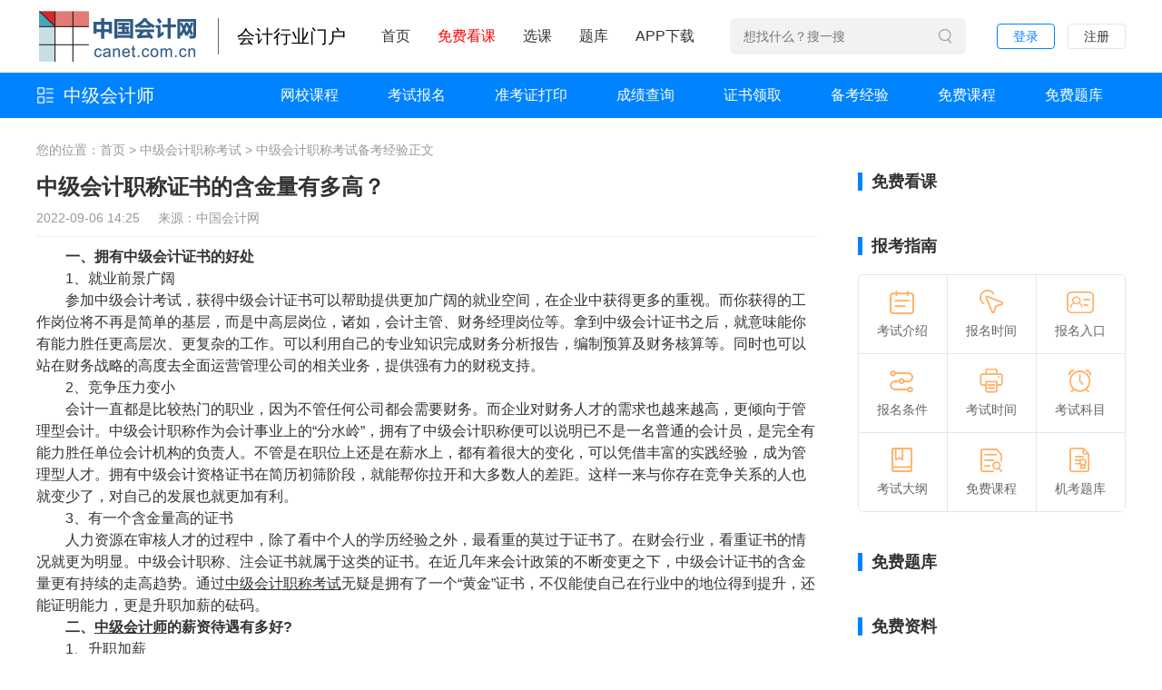

--- FILE ---
content_type: text/html
request_url: http://www.canet.com.cn/zj/784944.html
body_size: 6498
content:
<!DOCTYPE html>
<html>

<head>
	<title>中级会计职称证书的含金量有多高？-中国会计网</title>
	<meta charset=gbk>
	<meta name="viewport" content="width=device-width,minimum-scale=1.0,maximum-scale=1.0" />
	<meta name="applicable-device" content="pc">
	<link rel="stylesheet" href="/css/style.css">	
	<meta name="keywords" content="中级会计职称证书的含金量有多高？" />
	<meta name="description" content="一、拥有中级会计证书的好处 1、就业前景广阔 参加中级会计考试，获得中级会计证书可以帮助提供更加广阔的就业空间，在企业中获得更多的重视。而你获得的工作岗位将不再是简单的基层，而是中高层岗位，诸如，会计主管、财务经理岗位等。拿到中级会计证书之后，就意味能你有" />
	<meta http-equiv="mobile-agent" content="format=xhtml;url=http://m.canet.com.cn/view-784944-1.html">
	<script
		type="text/javascript">if (window.location.toString().indexOf('pref=padindex') != -1) { } else { if (/AppleWebKit.*Mobile/i.test(navigator.userAgent) || (/MIDP|SymbianOS|NOKIA|SAMSUNG|LG|NEC|TCL|Alcatel|BIRD|DBTEL|Dopod|PHILIPS|HAIER|LENOVO|MOT-|Nokia|SonyEricsson|SIE-|Amoi|ZTE/.test(navigator.userAgent))) { if (window.location.href.indexOf("?mobile") < 0) { try { if (/Android|Windows Phone|webOS|iPhone|iPod|BlackBerry/i.test(navigator.userAgent)) { window.location.href = "http://m.canet.com.cn/view-784944-1.html"; } else if (/iPad/i.test(navigator.userAgent)) { } else { } } catch (e) { } } } }</script>
	<script type="text/javascript" src="http://cbjs.baidu.com/js/m.js"></script>
</head>

<body>
	<div class="hd_ad">
		<script type="text/javascript">BAIDU_CLB_fillSlot("7478242");</script>
	</div>
	<div class="head">
		<div class="hd_t">
			<div class="auto clearfix">
				<div class="hd_logo fl">
					<a href="http://www.canet.com.cn/" class="logo">
						<img src="/images/new/logo.png" alt="中国会计网">
					</a>
					<i class="line"></i>
					<span class="menhu"><a href="http://www.canet.com.cn/">会计行业门户</a></span>
				</div>
				<div class="hd_rig fr">
					<ul class="hd_nav">
						<li><a href="http://www.canet.com.cn/">首页</a></li>
						<li><a href="https://www.kuaijitong.com/video" target="_blank"><font color="red">免费看课</font></a></li>
						<li><a href="https://www.kuaijitong.com/course" target="_blank">选课</a></li>
						<li><a href="https://www.kuaijitong.com/tiku" target="_blank">题库</a></li>
						<li><a href="http://www.canet.com.cn/zt/app/" target="_blank">APP下载</a></li>
					</ul>
					<div class="hd_sear">
						<form action="http://s.canet.com.cn/cse/search" target="_blank">
							<input type="text" class="ipt ipt_txt" placeholder="想找什么？搜一搜" name="q"
								onkeyup="STip(this.value, event);" autocomplete="off" onfocus="this.value=''" />
							<input type="submit" value="搜索" class="submit" />
							<input name="s" type="hidden" value="18368105165668711118">
						</form>
					</div>
					<div class="hd_sign">
						<a href="https://www.kuaijitong.com/login/" class="lk this" target="_blank">登录</a>
						<a href="https://www.kuaijitong.com/login/" class="lk" target="_blank">注册</a>
					</div>
				</div>
			</div>
		</div>
		<div class="hd_b">
			<div class="auto clearfix">
				<div class="hd_cata fl">
					<span class="wz"><a href="http://www.canet.com.cn/zj/" target="_blank">中级会计师</a></span>
					<div class="drop">
						<a href="http://www.canet.com.cn/cj/" target="_blank">初级会计师</a>
						<a href="http://www.canet.com.cn/zj/" target="_blank" class="cur">中级会计师</a>
						<a href="http://www.canet.com.cn/gj/" target="_blank">高级会计师</a>
						<a href="http://www.canet.com.cn/zhukuai/" target="_blank">注册会计师</a>
						<a href="http://www.canet.com.cn/sws/" target="_blank">税务师</a>
						<a href="http://www.canet.com.cn/mat/" target="_blank">管理会计师</a>
						<a href="http://www.canet.com.cn/pgs/" target="_blank">资产评估师</a>
						<a href="http://www.canet.com.cn/jjs/" target="_blank">经济师</a>
						<a href="http://www.canet.com.cn/sjs/" target="_blank">审计师</a>
						<a href="http://www.canet.com.cn/tjs/" target="_blank">统计师</a>
						<a href="http://www.canet.com.cn/yh/" target="_blank">银行资格</a>
						<a href="http://www.canet.com.cn/jijin/" target="_blank">基金从业</a>
						<a href="http://www.canet.com.cn/zq/" target="_blank">证券从业</a>
						<a href="http://www.canet.com.cn/global/cma/" target="_blank">CMA</a>
						<a href="http://www.canet.com.cn/global/cfa/" target="_blank">CFA</a>
						<a href="http://www.canet.com.cn/global/cia/" target="_blank">CIA</a>
						<a href="http://www.canet.com.cn/global/acca/" target="_blank">ACCA</a>
						<a href="http://www.canet.com.cn/jxjy/" target="_blank">继续教育</a>
						<a href="http://www.canet.com.cn/xuetang/" target="_blank">会计实操</a>
						<a href="https://www.kuaijitong.com/" target="_blank">会计通</a>
						<a href="http://www.canet.com.cn/info/" target="_blank">会计资讯</a>
					</div>
				</div>
				<ul class="hd_menu fr">
					<li><a href="https://www.kuaijitong.com/course/" target="_blank">网校课程</a></li>
					<li><a href="http://www.canet.com.cn/zj/baoming/" target="_blank">考试报名</a></li>
					<li><a href="http://www.canet.com.cn/zj/zhunkaozheng/" target="_blank">准考证打印</a></li>
					<li><a href="http://www.canet.com.cn/zj/chengji/" target="_blank">成绩查询</a></li>
					<li><a href="http://www.canet.com.cn/zj/zigezheng/" target="_blank">证书领取</a></li>
					<li><a href="http://www.canet.com.cn/zj/beikao/" target="_blank">备考经验</a></li>
					<li><a href="https://www.kuaijitong.com/video" target="_blank">免费课程</a></li>
					<li><a href="https://www.kuaijitong.com/examcenter?firstId=248&secondId=249" target="_blank">免费题库</a>
					</li>
				</ul>
			</div>
		</div>
	</div>
	<div class="zx_main">
		<div class="auto">
			<div class="crumb">
				您的位置：<a href='http://www.canet.com.cn/'>首页</a> > <a href='http://www.canet.com.cn/zj/'>中级会计职称考试</a> > <a href='http://www.canet.com.cn/zj/beikao/'>中级会计职称考试备考经验</a>正文
			</div>
			<div class="clearfix">
				<div class="zx_l fl">
					<div class="zx_det">
						<div class="topbox">
							<h1 class="title">中级会计职称证书的含金量有多高？</h1>
							<div class="smbox">2022-09-06 14:25
								&nbsp;&nbsp;&nbsp;&nbsp;来源：中国会计网 &nbsp;&nbsp;&nbsp;&nbsp;
								
							</div>
						</div>
						<div class="editbox">
							<script src='http://www.canet.com.cn/plus/ad_js.php?aid=26' language='javascript'></script>
							<p>
	<strong>　　一、拥有中级会计证书的好处</strong></p>
<p>
	　　1、就业前景广阔</p>
<p>
	　　参加中级会计考试，获得中级会计证书可以帮助提供更加广阔的就业空间，在企业中获得更多的重视。而你获得的工作岗位将不再是简单的基层，而是中高层岗位，诸如，会计主管、财务经理岗位等。拿到中级会计证书之后，就意味能你有能力胜任更高层次、更复杂的工作。可以利用自己的专业知识完成财务分析报告，编制预算及财务核算等。同时也可以站在财务战略的高度去全面运营管理公司的相关业务，提供强有力的财税支持。</p>
<p>
	　　2、竞争压力变小</p>
<p>
	　　会计一直都是比较热门的职业，因为不管任何公司都会需要财务。而企业对财务人才的需求也越来越高，更倾向于管理型会计。中级会计职称作为会计事业上的&ldquo;分水岭&rdquo;，拥有了中级会计职称便可以说明已不是一名普通的会计员，是完全有能力胜任单位会计机构的负责人。不管是在职位上还是在薪水上，都有着很大的变化，可以凭借丰富的实践经验，成为管理型人才。拥有中级会计资格证书在简历初筛阶段，就能帮你拉开和大多数人的差距。这样一来与你存在竞争关系的人也就变少了，对自己的发展也就更加有利。</p>
<p>
	　　3、有一个含金量高的证书</p>
<p>
	　　人力资源在审核人才的过程中，除了看中个人的学历经验之外，最看重的莫过于证书了。在财会行业，看重证书的情况就更为明显。中级会计职称、注会证书就属于这类的证书。在近几年来会计政策的不断变更之下，中级会计证书的含金量更有持续的走高趋势。通过<a href='http://www.canet.com.cn/zj/' target='_blank'><u>中级会计职称考试</u></a>无疑是拥有了一个&ldquo;黄金&rdquo;证书，不仅能使自己在行业中的地位得到提升，还能证明能力，更是升职加薪的砝码。</p>
<p>
	<strong>　　二、<a href='http://www.canet.com.cn/zj/' target='_blank'><u>中级会计师</u></a>的薪资待遇有多好?</strong></p>
<p>
	　　1、升职加薪</p>
<p>
	　　在看重工作经验和职业技能的财会行业，拥有中级会计证书，更容易获得领导重用和高薪资待遇。根据相关招聘信息，可以发现，财务主管、财务经理等高层次职位的应聘更加注重应聘者是否拥有中级会计资格证书。在一、二线城市，这些岗位薪资可达20K+/月，即便在三线城市，薪资也可达到8K-10K，基本是平均薪资的翻倍了，由此可见，中级会计资格证书可以帮你的薪资水平提升一大截!</p>
<p>
	　　2、享受国家优惠政策</p>
<p>
	　　①领取职业技能补贴</p>
<p>
	　　各地政府鼓励人才技能提升，考下中级会计职称可以申领当地的职业技能补贴。有中级会计职称证书的考生可以申请1500元技能补贴。但是具体有没有补贴，以及补贴金额是多少，还请考生咨询当地相关部门。中级会计职称的补贴一般是在网上进行申报领取的。如果在网上申报不成功，也可以携带中级会计师证书、身份证、<a href='http://www.canet.com.cn/si/' target='_blank'><u>社保</u></a>卡等资料，到户口(居住证)所在县区就业办失业保险科或者社保厅窗口进行现场申报。</p>
<p>
	　　②抵扣继续教育积分</p>
<p>
	　　根据《会计专业技术人员继续教育规定》第十二、十三条规定，会计专业技术人员参加继续教育实行学分制管理，每年参加继续教育取得的学分不少于90学分。而拥有中级会计师资格证书是可以抵学分的，每通过一科考试或被录取的，即可折算为90学分。</p>
<p>
	　　③享受房改政策</p>
<p>
	　　考生在取得中级会计职称证书后，除了在职场上能够升职涨薪外，以后在退休的时候也会比其它会计人士要高。由于持有中级会计证书人士工资高，所缴纳社保的金额也会增高，自然在退休时候所获得的养老金也会增多。另外，获得中级会计证书人士还可享受100平方米的房改政策，可见这些福利待遇是非常诱人。</p>

						</div>
					</div>
					<script src='http://www.canet.com.cn/plus/ad_js.php?aid=27' language='javascript'></script>
					<div class="zxdet_list">
						<h6 class="pd_tit">
							<em>中级会计职称考试备考经验相关文章</em>
						</h6>
						<div class="detail clearfix">
							<ul class="rel-list">
								<li><a href='http://www.canet.com.cn/zj/856208.html'>2025年中级会计考前N页纸（必看）</a></li>
<li><a href='http://www.canet.com.cn/zj/851938.html'>2025年中级会计零基础速查手册</a></li>
<li><a href='http://www.canet.com.cn/zj/841399.html'>零基础备考中级会计，五个月时间够吗?</a></li>
<li><a href='http://www.canet.com.cn/zj/841398.html'>2024中级会计三个科目备考顺序</a></li>
<li><a href='http://www.canet.com.cn/zj/812424.html'>2023中级会计考试三色笔记限时免费领！不用看书 直接打</a></li>
<li><a href='http://www.canet.com.cn/zj/809163.html'>2023年中级会计职称官方教材新变化及详细解析</a></li>
<li><a href='http://www.canet.com.cn/zj/784944.html'>中级会计职称证书的含金量有多高？</a></li>
<li><a href='http://www.canet.com.cn/zj/781300.html'>2022中级会计职称考试冲刺大礼包免费领取</a></li>
<li><a href='http://www.canet.com.cn/zj/771969.html'>2022年中级会计职称各科目复习备考建议</a></li>
<li><a href='http://www.canet.com.cn/zj/771968.html'>2022年中级会计职称各考试科目题型题量及分值占比预测</a></li>

							</ul>
						</div>
					</div>
					<div class="zx_kc">
						<h6 class="pd_tit">
							<em>地方会计网</em>
						</h6>
						<div class="box">
							<a href="http://www.canet.com.cn/beijing/" target="_blank">北京<i></i></a>
							<a href="http://www.canet.com.cn/shanghai/" target="_blank">上海<i></i></a>
							<a href="http://www.canet.com.cn/tianjin/" target="_blank">天津<i></i></a>
							<a href="http://www.canet.com.cn/chongqing/" target="_blank">重庆<i></i></a>
							<a href="http://www.canet.com.cn/guangdong/" target="_blank">广东<i></i></a>
							<a href="http://www.canet.com.cn/jiangsu/" target="_blank">江苏<i></i></a>
							<a href="http://www.canet.com.cn/shandong/" target="_blank">山东<i></i></a>
							<a href="http://www.canet.com.cn/zhejiang/" target="_blank">浙江<i></i></a>
							<a href="http://www.canet.com.cn/hebei/" target="_blank">河北<i></i></a>
							<a href="http://www.canet.com.cn/henan/" target="_blank">河南<i></i></a>
							<a href="http://www.canet.com.cn/shanxi/" target="_blank">山西<i></i></a>
							<a href="http://www.canet.com.cn/shaanxi/" target="_blank">陕西<i></i></a>
							<a href="http://www.canet.com.cn/liaoning/" target="_blank">辽宁<i></i></a>
							<a href="http://www.canet.com.cn/jilin/" target="_blank">吉林<i></i></a>
							<a href="http://www.canet.com.cn/heilongjiang/" target="_blank">黑龙江<i></i></a>
							<a href="http://www.canet.com.cn/hubei/" target="_blank">湖北<i></i></a>
							<a href="http://www.canet.com.cn/hunan/" target="_blank">湖南<i></i></a>
							<a href="http://www.canet.com.cn/jiangxi/" target="_blank">江西<i></i></a>
							<a href="http://www.canet.com.cn/anhui/" target="_blank">安徽<i></i></a>
							<a href="http://www.canet.com.cn/fujian/" target="_blank">福建<i></i></a>
							<a href="http://www.canet.com.cn/sichuan/" target="_blank">四川<i></i></a>
							<a href="http://www.canet.com.cn/guizhou/" target="_blank">贵州<i></i></a>
							<a href="http://www.canet.com.cn/yunnan/" target="_blank">云南<i></i></a>
							<a href="http://www.canet.com.cn/guangxi/" target="_blank">广西<i></i></a>
							<a href="http://www.canet.com.cn/hainan/" target="_blank">海南<i></i></a>
							<a href="http://www.canet.com.cn/gansu/" target="_blank">甘肃<i></i></a>
							<a href="http://www.canet.com.cn/ningxia/" target="_blank">宁夏<i></i></a>
							<a href="http://www.canet.com.cn/xinjiang/" target="_blank">新疆<i></i></a>
							<a href="http://www.canet.com.cn/qinghai/" target="_blank">青海<i></i></a>
							<a href="http://www.canet.com.cn/xizang/" target="_blank">西藏<i></i></a>
							<a href="http://www.canet.com.cn/neimenggu/" target="_blank">内蒙古<i></i></a>
							<a href="http://www.canet.com.cn/bingtuan/" target="_blank">兵团<i></i></a>
						</div>
					</div>
				</div>
				<div class="zx_r fr">
					<div class="zx_ad">
						<div class="pd_t_tit">
							<span class="bt">免费看课</span>
						</div>
						<script src='http://www.canet.com.cn/plus/ad_js.php?aid=29' language='javascript'></script>
					</div>
					<div class="zx_zn">
						<div class="pd_t_tit">
							<span class="bt">报考指南</span>
						</div>
						<div class="list clearfix">
							<a href="http://www.canet.com.cn/zj/zhinan/" class="item" target="_blank">
								<img src="/images/new/zx_01.png" alt="" class="icon" />
								<h6 class="tit">考试介绍</h6>
							</a>
							<a href="http://www.canet.com.cn/zj/zhinan/baomingshijian.html" class="item"
								target="_blank">
								<img src="/images/new/zx_02.png" alt="" class="icon" />
								<h6 class="tit">报名时间</h6>
							</a>
							<a href="http://www.canet.com.cn/zt/zjbm/" class="item" target="_blank">
								<img src="/images/new/zx_03.png" alt="" class="icon" />
								<h6 class="tit">报名入口</h6>
							</a>
							<a href="http://www.canet.com.cn/zj/zhinan/baomingtiaojian.html" class="item"
								target="_blank">
								<img src="/images/new/zx_04.png" alt="" class="icon" />
								<h6 class="tit">报名条件</h6>
							</a>
							<a href="http://www.canet.com.cn/zj/zhinan/kaoshishijian.html" class="item" target="_blank">
								<img src="/images/new/zx_05.png" alt="" class="icon" />
								<h6 class="tit">考试时间</h6>
							</a>
							<a href="http://www.canet.com.cn/zj/zhinan/kaoshikemu.html" class="item" target="_blank">
								<img src="/images/new/zx_06.png" alt="" class="icon" />
								<h6 class="tit">考试科目</h6>
							</a>
							<a href="http://www.canet.com.cn/zj/zhinan/kaoshidagang.html" class="item" target="_blank">
								<img src="/images/new/zx_07.png" alt="" class="icon" />
								<h6 class="tit">考试大纲</h6>
							</a>
							<a href="https://www.kuaijitong.com/video" class="item" target="_blank">
								<img src="/images/new/zx_08.png" alt="" class="icon" />
								<h6 class="tit">免费课程</h6>
							</a>
							<a href="https://www.kuaijitong.com/examcenter?firstId=248&secondId=249" class="item"
								target="_blank">
								<img src="/images/new/zx_09.png" alt="" class="icon" />
								<h6 class="tit">机考题库</h6>
							</a>
						</div>
					</div>
					<div class="zx_ad">
						<div class="pd_t_tit">
							<span class="bt">免费题库</span>
						</div>
						<script src='http://www.canet.com.cn/plus/ad_js.php?aid=30' language='javascript'></script>
					</div>
					<div class="zx_free">
						<div class="pd_t_tit">
							<span class="bt">免费资料</span>
						</div>
						<div class="box clearfix">
							<a href="http://www.canet.com.cn/zt/ziliao/zj.html" class="lk" target="_blank">
								<img src="/images/new/zx_11.png" alt="" class="icon" />学习计划
							</a>
							<a href="http://www.canet.com.cn/zt/ziliao/zj.html" class="lk" target="_blank">
								<img src="/images/new/zx_12.png" alt="" class="icon" />考试指南
							</a>
							<a href="http://www.canet.com.cn/zt/ziliao/zj.html" class="lk" target="_blank">
								<img src="/images/new/zx_13.png" alt="" class="icon" />高频考点
							</a>
							<a href="http://www.canet.com.cn/zt/ziliao/zj.html" class="lk" target="_blank">
								<img src="/images/new/zx_14.png" alt="" class="icon" />历年真题
							</a>
							<a href="http://www.canet.com.cn/zt/ziliao/zj.html" class="lk" target="_blank">
								<img src="/images/new/zx_15.png" alt="" class="icon" />视频课程
							</a>
							<a href="http://www.canet.com.cn/zt/ziliao/zj.html" class="lk" target="_blank">
								<img src="/images/new/zx_16.png" alt="" class="icon" />思维导图
							</a>
							<em class="line"></em>
						</div>
						<button class="anniu"><a href="http://www.canet.com.cn/zt/ziliao/zj.html"
								target="_blank">一键领取</a></button>
					</div>
					<div class="zx_ad">
						<div class="pd_t_tit">
							<span class="bt">热门推荐</span>
						</div>
						<script src='http://www.canet.com.cn/plus/ad_js.php?aid=31' language='javascript'></script>
					</div>
				</div>
			</div>
		</div>
	</div>

	<div class="foot">
		<div class="auto">
			<div class="ft_t clearfix">
				<div class="col_1 fl">
					<img src="/images/new/ft_new.png" alt="中国会计网" class="smlogo" />
				</div>
				<div class="col_2 fl">
					<a href="http://www.canet.com.cn/about/" class="lk" target="_blank">关于我们</a>
					<a href="https://www.saen.com" class="lk" target="_blank">萨恩课堂</a>
					<a href="http://www.canet.com.cn/about/lianxi.html" class="lk" target="_blank">联系方式</a>
					<a href="http://www.canet.com.cn/about/zhifu.html" class="lk" target="_blank">支付方式</a>
					<a href="http://www.canet.com.cn/about/hezuo.html" class="lk" target="_blank">商务合作</a>
					<a href="http://www.canet.com.cn/about/banquan.html" class="lk" target="_blank">版权声明</a>
					<a href="http://www.canet.com.cn/about/zhaopin.html" class="lk" target="_blank">加入我们</a>
					<a href="http://www.canet.com.cn/about/xieyi.html" class="lk" target="_blank">服务协议</a>
				</div>
				<div class="col_3 fl">
					<div class="grp">
						<img src="/images/new/ft_02.jpg" alt="" class="tp" />
						<p class="fz">微信公众号</p>
					</div>
					<div class="grp">
						<img src="/images/new/ft_03.jpg" alt="" class="tp" />
						<p class="fz">APP下载</p>
					</div>
				</div>
				<div class="col_4 fl">
					<p class="fz"><img src="/images/new/ft_05.png" alt="" class="ico" />咨询电话：<i>400-888-3585</i></p>
					<p class="fz"><img src="/images/new/ft_06.png" alt="" class="ico" />在线客服：<a
							href="http://www.canet.com.cn/kefu/" target="_blank">点击咨询</a></p>
				</div>
			</div>
			<div class="ft_b">
				<p>&copy;2001-2026 中国会计网 www.canet.com.cn All Rights Reserved 运营支持：北京萨恩教育科技有限公司</p>
				<p>
					<span>
						<a href="https://si.trustutn.org/info?sn=878230130040938612049" target="_blank"><img
								src="/images/new/ft_07.png" alt="" class="ico" />实名网站认证</a>
					</span>
					<span>
						<a href="http://www.beian.gov.cn/portal/index.do" target="_blank"><img
								src="/images/new/ft_09.png" alt="" class="ico" />京公网安备11010502037473号</a>
					</span>
					<span>
						<a href="https://beian.miit.gov.cn/" target="_blank"><img src="/images/new/ft_10.png" alt=""
								class="ico" />京ICP备12013966号</a>
					</span>
				</p>
			</div>
		</div>
	</div>
	<script src="/js/jquery-1.8.3.min.js"></script>
	<script type="text/javascript" src="/js/jquery.SuperSlide.2.1.1.js"></script>
	<script type="text/javascript" src="/js/common.js"></script>
	<script>(function () { var _53code = document.createElement("script"); _53code.src = "https://tb.53kf.com/code/code/10093167/5"; var s = document.getElementsByTagName("script")[0]; s.parentNode.insertBefore(_53code, s); })();</script>
	<div style="display:none">
		<script>
			var _hmt = _hmt || [];
			(function () {
				var hm = document.createElement("script");
				hm.src = "//hm.baidu.com/hm.js?c193cf08cd340e52c04c8b2dd6d81f12";
				var s = document.getElementsByTagName("script")[0];
				s.parentNode.insertBefore(hm, s);
			})();
		</script>
	</div>
</body>

</html>

--- FILE ---
content_type: application/javascript
request_url: http://www.canet.com.cn/js/common.js
body_size: 729
content:
$(function(){

$(".tabmenu .lk").click(function(){
    
        $(this).addClass("cur").siblings().removeClass("cur");
        
        var index=$(this).parents('.tabmenu').find('.lk').index(this);    
        
        $(this).parents(".tabmenu").siblings(".tabwrap").find(".module").eq(index).show().siblings('.module').hide();
        
    });
    

    $(".gotop").click(function(){
        $('body,html').animate({scrollTop:0},500);
        return false;
    });


// $(window).scroll(function(){
//      if ($(window).scrollTop()>0){
//          $(".kf_box").show();
//      }
//      else
//      {
//          $(".kf_box").hide();
//      }
//  });

 //名师页面选项卡
$(".teach_top .lk").click(function(){
    
    $(this).addClass("cur").siblings().removeClass("cur");
    
    var index=$(this).parent('').find('.lk').index(this);    
    
    $(this).parents(".lks").parents(".teach_top").siblings(".tabwrap").find(".module").eq(index).show().siblings('.module').hide();
    
});

$(".pd_t_tx .smlk").click(function(){
    
    $(this).addClass("cur").siblings().removeClass("cur");
    
    var index=$(this).parent('').find('.smlk').index(this);    
    
    $(this).parents("").siblings(".tabwrap").find(".module").eq(index).show().siblings('.module').hide();
    
});
    
 $(".idx_ks .bqs .lk").click(function(){
    
    $(this).addClass("cur").siblings().removeClass("cur");
    
    var index=$(this).parent('').find('.lk').index(this);    
    
    $(this).parents(".pub_tit").siblings(".tabwrap").find(".module").eq(index).show().siblings('.module').hide();
    
});
 
  $(".idx_shiwu .bqs .lk").click(function(){
    
    $(this).addClass("cur").siblings().removeClass("cur");
    
    var index=$(this).parent('').find('.lk').index(this);    
    
    $(this).parents(".pub_tit").siblings(".tabwrap").find(".module").eq(index).show().siblings('.module').hide();
    
});
 
 
 $(".teachdet_kc .lk").click(function(){
    
    $(this).addClass("cur").siblings().removeClass("cur");
    
    var index=$(this).parent('').find('.lk').index(this);    
    
    $(this).parents("").siblings(".tabwrap").find(".module").eq(index).show().siblings('.module').hide();
    
});
 
 
$(".zn_menu li.has>a").click(function(){
    
    $(this).siblings('.drop').removeClass('cur');
    $(this).parents('li').addClass('cur').siblings('li').removeClass('cur');

    
});
 
 
 
 
});

//  document.oncontextmenu = new Function("return false;");
//     document.onkeydown = document.onkeyup = document.onkeypress = function(event) {
//      var e = event || window.event || arguments.callee.caller.arguments[0];
//      if (e && (e.keyCode == 123 || e.keyCode == 116)) {
//              e.returnValue = false;
//              return (false);
//      }
//  } 

